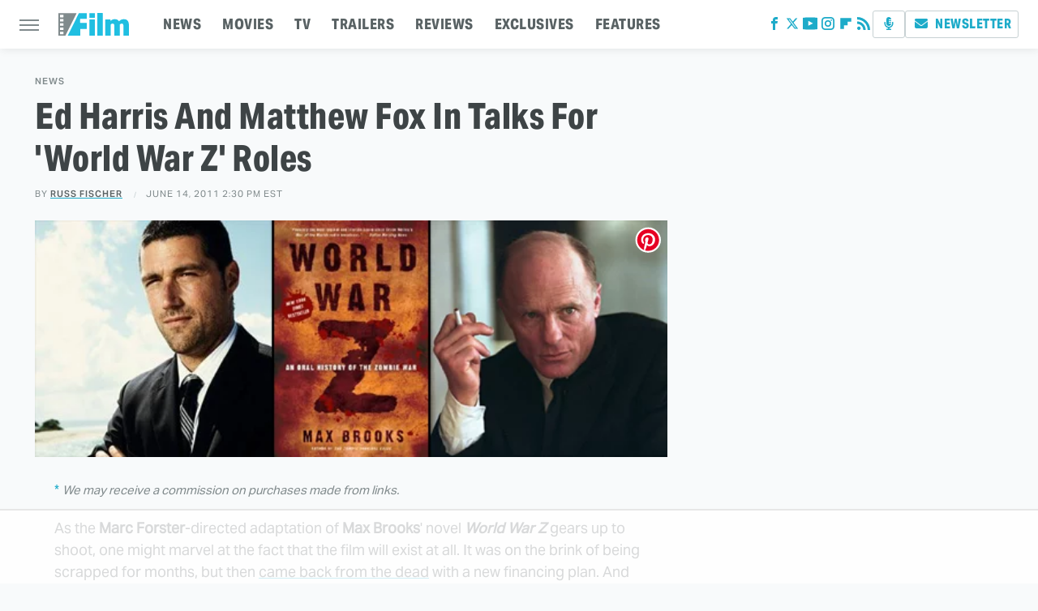

--- FILE ---
content_type: text/html
request_url: https://api.intentiq.com/profiles_engine/ProfilesEngineServlet?at=39&mi=10&dpi=936734067&pt=17&dpn=1&iiqidtype=2&iiqpcid=fba0de9c-b626-43d1-96b0-1a7aad7def09&iiqpciddate=1769377384346&pcid=a86357c5-4fc3-4aae-a36b-1c493c35caf0&idtype=3&gdpr=0&japs=false&jaesc=0&jafc=0&jaensc=0&jsver=0.33&testGroup=A&source=pbjs&ABTestingConfigurationSource=group&abtg=A&vrref=https%3A%2F%2Fwww.slashfilm.com
body_size: 55
content:
{"abPercentage":97,"adt":1,"ct":2,"isOptedOut":false,"data":{"eids":[]},"dbsaved":"false","ls":true,"cttl":86400000,"abTestUuid":"g_9f475c57-29cc-4de7-a27e-0d3065934396","tc":9,"sid":-582877156}

--- FILE ---
content_type: text/html; charset=utf-8
request_url: https://www.google.com/recaptcha/api2/aframe
body_size: 267
content:
<!DOCTYPE HTML><html><head><meta http-equiv="content-type" content="text/html; charset=UTF-8"></head><body><script nonce="ySnWsHfGx_vJ2qt7tnBxbw">/** Anti-fraud and anti-abuse applications only. See google.com/recaptcha */ try{var clients={'sodar':'https://pagead2.googlesyndication.com/pagead/sodar?'};window.addEventListener("message",function(a){try{if(a.source===window.parent){var b=JSON.parse(a.data);var c=clients[b['id']];if(c){var d=document.createElement('img');d.src=c+b['params']+'&rc='+(localStorage.getItem("rc::a")?sessionStorage.getItem("rc::b"):"");window.document.body.appendChild(d);sessionStorage.setItem("rc::e",parseInt(sessionStorage.getItem("rc::e")||0)+1);localStorage.setItem("rc::h",'1769377389814');}}}catch(b){}});window.parent.postMessage("_grecaptcha_ready", "*");}catch(b){}</script></body></html>

--- FILE ---
content_type: text/plain
request_url: https://rtb.openx.net/openrtbb/prebidjs
body_size: -224
content:
{"id":"42547fc2-11e5-4675-b07b-93cc143a330f","nbr":0}

--- FILE ---
content_type: text/plain
request_url: https://rtb.openx.net/openrtbb/prebidjs
body_size: -224
content:
{"id":"cc9cbc65-9148-4562-8b9f-f0e5f4734e3c","nbr":0}

--- FILE ---
content_type: text/plain; charset=UTF-8
request_url: https://at.teads.tv/fpc?analytics_tag_id=PUB_17002&tfpvi=&gdpr_consent=&gdpr_status=22&gdpr_reason=220&ccpa_consent=&sv=prebid-v1
body_size: 56
content:
ZTMyM2FlMjQtYjRmNy00YmVlLTgzNDAtY2RlMGQzMWYyNWNlIy00LTI=

--- FILE ---
content_type: text/plain
request_url: https://rtb.openx.net/openrtbb/prebidjs
body_size: -224
content:
{"id":"baab1a2c-bee5-4a4c-9abc-c242d3d9de1e","nbr":0}

--- FILE ---
content_type: text/plain; charset=utf-8
request_url: https://ads.adthrive.com/http-api/cv2
body_size: 6117
content:
{"om":["-7544954429208276143","07qjzu81","07sn7ehi","0fe2e228-3df6-44ac-8fa4-57abe13f0924","0i2cd22x","0iyi1awv","0sm4lr19","0v9iqcb6","1","1011_74_18364134","10310289136970_514411517","10310289136970_574253771","110_593105143847489664","110_594203329067174820","11142692","11283634","11421707","11509227","1185:1610299364","1185:1610326628","1185:1610326728","11896988","12010080","12010084","12010088","12168663","12169133","12171239","12174278","124843_10","124844_23","124848_8","124853_8","12491645","12491685","12850754","12931034","12952198","13mvd7kb","1610326628","1610326728","17_23391296","17_23391302","17_24104651","17_24104687","17_24104696","17_24696311","17_24696315","17_24766964","17_24766971","17_24767217","17_24767234","17x0742b","1829819l5qo","1891/84814","1c5c3e44-dff9-4483-bdc5-25534d2ec6c4","1dfd91c9-9f62-487d-aab1-26bb59c5e728","1dynz4oo","1kpjxj5u","202430_200_EAAYACogrPcXlVDpv4mCpFHbtASH4.EGy-m7zq791oD26KFcrCUyBCeqWqs_","206_492063","206_549410","2132:42375991","2132:45327625","2132:45566963","2132:45868998","2132:45970495","2132:45999649","2132:46038959","2132:46039469","2132:46039894","2132:46039897","2132:46144469","2149:11731891","2179:586502657572265858","2249:501971939","2249:650628575","2249:657213025","2249:674673691","2249:691910064","2249:700758149","2307:3d4r29fd","2307:4etfwvf1","2307:4yevyu88","2307:5s8wi8hf","2307:66r1jy9h","2307:6mrds7pc","2307:6nj9wt54","2307:794di3me","2307:7fmk89yf","2307:7qn8oyg4","2307:7uqs49qv","2307:7xb3th35","2307:8linfb0q","2307:8orkh93v","2307:9am683nn","2307:a566o9hb","2307:a7wye4jw","2307:a8beztgq","2307:bfwolqbx","2307:bu0fzuks","2307:bwp1tpa5","2307:c1hsjx06","2307:cv0h9mrv","2307:e1an7fls","2307:e9qxwwf1","2307:eal0nev6","2307:f3tdw9f3","2307:fqeh4hao","2307:gjwam5dw","2307:gn3plkq1","2307:hffavbt7","2307:hfqgqvcv","2307:hswgcqif","2307:iy6hsneq","2307:k9ove2bo","2307:kk5768bd","2307:mbgtm37z","2307:ncfr1yiw","2307:nx53afwv","2307:o0qyxun9","2307:o4v8lu9d","2307:oj70mowv","2307:or0on6yk","2307:pi9dvb89","2307:pkydekxi","2307:plth4l1a","2307:qt09ii59","2307:r31xyfp0","2307:s2ahu2ae","2307:tty470r7","2307:u4atmpu4","2307:uc3gjkej","2307:vdcb5d4i","2307:w04jlltv","2307:ws5qkh9j","2307:wv55y51v","2307:x5dl9hzy","2307:z2zvrgyz","2307:zgw37lur","2307:zjn6yvkc","2307:zmciaqa3","2307:zw6jpag6","2409_15064_70_85445183","2409_15064_70_85808988","2409_25495_176_CR52092921","2409_25495_176_CR52092956","2409_25495_176_CR52092957","2409_25495_176_CR52092959","2409_25495_176_CR52150651","2409_25495_176_CR52178316","2409_25495_176_CR52178317","24602716","24659873","24694809","24732878","248492122","25048198","25_0l51bbpm","25_oz31jrd0","25_sgaw7i5o","25_stjmll2q","25_ti0s3bz3","25_utberk8n","25_v6jdn8gd","25_vfvpfnp8","25_xz6af56d","25_yi6qlg3p","25_zwzjgvpw","26444d38-6b33-4592-9ae1-ac1a26194ff9","2662_200562_8172720","2662_200562_8172724","2662_200562_8172741","2662_200562_8182931","2662_200562_8182933","2662_255125_8179289","2662_255125_8179376","2715_9888_262592","2715_9888_262594","2715_9888_522709","2715_9888_549410","29414696","2974:8172741","29ea4aef-d37f-40e5-b290-0944ac7655bb","2_206_554480","2gev4xcy","2jjp1phz","2mokbgft","2ngxhuwx","2p298u0gomp","2pu0gomp","2rhihii2","2v4qwpp9","3018/c3092947838ef2292bd1bb2b982ad165","308_125204_13","31809564","32661359","32975686","33419345","33419362","33604463","33604871","33605056","33605403","33605516","33605623","33637455","34182009","3490:CR52178317","3490:CR52223725","3646_185414_T26335189","3658_104709_bwp1tpa5","3658_15032_e1an7fls","3658_15038_suixnuyn","3658_15078_fqeh4hao","3658_15106_u4atmpu4","3658_151356_deyq2yw3","3658_155735_plth4l1a","3658_193430_k9ove2bo","3658_203382_f3tdw9f3","3658_203382_z2zvrgyz","3658_62450_e9qxwwf1","3658_67113_8linfb0q","36_46_11769254","36_46_12156461","36c1cd7f-2374-4826-9138-7c23dd4e6c20","3702_139777_24765466","3702_139777_24765468","3702_139777_24765484","3702_139777_24765500","37cerfai","381513943572","3858:12124320","3LMBEkP-wis","3c7jlm3j","3i298rzr1uu","3np7959d","3swzj6q3","3v2n6fcp","409_192546","409_216388","409_228356","42375991","42604842","43919185","43a7ptxe","44023623","44z2zjbq","458901553568","45v886tf","47192068","4749xx5e","47869802","47e66e80-96f2-442b-90be-04326ea9982c","485027845327","48629971","48673577","48700649","48739106","487951","49123013","4941618","49869013","4cepw60l","4d461d25-3fb9-4de2-b58c-9fa211a6907a","4etfwvf1","4fk9nxse","4mmcjpc4","4yevyu88","4zai8e8t","50262962","51372355","522709","52321874","53c7b103-37e3-4f04-be35-4d01cbf1cdc6","53v6aquw","547788","54779856","54779873","549410","5504:203508","5504:203929","55092222","5510:bb6qv9bt","5510:deyq2yw3","5510:u4atmpu4","55177940","55344524","553781220","554442","554443","554460","554462","554470","554480","5563_66529_OADD2.10239397485000_100KUO2BYL9SQZQ45","557_409_216396","557_409_220139","557_409_220149","557_409_220159","557_409_220169","557_409_228105","557_409_228115","55897199","558_93_4fk9nxse","558_93_5s8wi8hf","558_93_deyq2yw3","558_93_e9qxwwf1","558_93_oz31jrd0","558_93_pz8lwofu","558_93_u4atmpu4","560_74_18268075","56341213","564549740","56824595","57961627","583652883178231326","59625481","59670879","5989_1799740_703656485","5989_1799740_703671438","5989_1799740_703675811","5989_1799740_704067611","5989_1799740_704089220","5989_84349_553781220","5a298uirdnp","5aeef190-52c7-4701-843e-6d0b0dc0a53c","5b338c07-6321-4a21-a3b5-6446f87952d3","5f3ed89c-fbc3-4927-88ab-712961372797","5i3ultpz","5s2988wi8hf","5s8wi8hf","5vg29sv8","60168597","60360546","605367461","605367462","605367469","60638194","61085224","613344ix","618576351","618876699","618980679","61900406","61900466","619089559","61916211","61916223","61916225","61916227","61916229","61916233","61926845","61932920","61932925","61932933","61932957","61945704","61945796","6226508011","6226527055","6226547143","62499746","627309156","627309159","628015148","628086965","628153053","628222860","628223277","628360579","628360582","628444259","628444349","628444433","628444439","628456310","628456313","628456382","628622163","628622169","628622172","628622175","628622178","628622241","628622244","628622247","628622250","628683371","628687043","628687157","628687460","628687463","628841673","629007394","629009180","629167998","629168001","629168010","629168565","629171196","629171202","62949920","62976224","62983846","630137823","630928655","63100589","63124346","63136237","6365_61796_784844652399","6365_61796_784880274628","63barbg1","651637446","651637462","652348590","6547_67916_akzKi6Aw967DofjGU3xU","659216891404","659713728691","671776183","676lzlnk","680_99480_700109399","683443321","689715367","690_99485_1610326628","690_99485_1610326728","697189873","697189994","697189999","697190006","697190014","697190072","697525780","697525781","697525793","697525795","697876985","697876994","697876997","697876999","697877001","699201086","6bfbb9is","6c898e60-5b9c-4119-bd2b-4244e2ae5759","6ejtrnf9","6tj9m7jw","6w00w8s5","700109389","700109399","700212417","702397981","702423494","702675162","702769617","703236325","704085924","704889081","705115233","705115332","705115523","705555311","705555329","70_86698023","7255_121665_6sense-189088","729573858470","7354_138543_85808988","7357e7dd-d6ae-41e6-a39f-794dfa3d5c65","737317252514","74243_74_18364017","74243_74_18364062","74243_74_18364087","74243_74_18364134","74243_74_18364243","74243_74_18364251","74243_74_18364267","74wv3qdx","79482183","7969_149355_45327622","7969_149355_45327624","7969_149355_45327631","7969_149355_46039900","7969_149355_46137659","79ju1d1h","7a0tg1yi","7cmeqmw8","7f298mk89yf","7fc6xgyo","7fl72cxu","7fmk89yf","7qevw67b","7qeykcdm","7v298nmgcxm","7vnmgcxm","7xb3th35","80f04e3c-9596-4521-9bc2-5b137b4c37ca","8121bcd9-5b57-451b-929f-a86a86c171f1","8152859","8152878","8152879","8172741","8193073","8193078","8193095","8193103","82133858","82133859","86298p6in4a","8666/87feac90a39a46fc478dd6042af9e7cc","86884702","86925905","86925928","86925932","86925934","86945651","86945652","86958620","86958628","86p6in4a","87c0639d-62a3-4072-af6d-e24941a390cd","8b5u826e","8b7f181a-a266-46d5-97ea-b7ede6568622","8l298infb0q","8linfb0q","8orkh93v","8w2984klwi4","8w4klwi4","9057/0328842c8f1d017570ede5c97267f40d","9057/0da634e56b4dee1eb149a27fcef83898","9057/211d1f0fa71d1a58cabee51f2180e38f","9057/37a3ff30354283181bfb9fb2ec2f8f75","90_12952198","97_8193073","97_8193078","97_8193095","97_8193103","9925w9vu","9cjkvhqm","9d5f8vic","9efq09za","9krcxphu","9l06fx6u","9nex8xyd","9rqgwgyb","a0oxacu8","a3ts2hcp","a478abee-6577-45c6-95c7-45794118d956","a4nw4c6t","a566o9hb","a7wye4jw","a8beztgq","a_LUskvSukE","af9kspoi","avbnqcx8","axw5pt53","b5b9496c-f96c-4f5e-a09f-49714ea4f009","bc5edztw","bd5xg6f6","be4hm1i2","bf298wolqbx","bfwolqbx","bu0fzuks","bwthmrr1","c-Mh5kLIzow","c25t9p0u","c7z0h277","c945b44a-14c1-4e1b-9d1e-ec465c19f532","cd40m5wq","cfjsq3yd","cr-1oplzoysuatj","cr-1oplzoysubxe","cr-2azmi2ttu9vd","cr-2azmi2ttuatj","cr-2azmi2ttubwe","cr-6ovjht2euatj","cr-6ovjht2eubwe","cr-7mlw3ytgu9vd","cr-7mlw3ytguatj","cr-7mlw3ytgubwe","cr-7mlw3ytgubxe","cr-98qx3d4yubqk","cr-98qz5e2subqk","cr-Bitc7n_p9iw__vat__49i_k_6v6_h_jce2vj5h_G0l9Rdjrj","cr-Bitc7n_p9iw__vat__49i_k_6v6_h_jce2vj5h_ZUFnU4yjl","cr-Bitc7n_p9iw__vat__49i_k_6v6_h_jce2vj5h_zKxG6djrj","cr-aav22g1pubwj","cr-aav22g2rubwj","cr-aawz2m4yubwj","cr-aawz3f3uubwj","cr-aawz3i2xubwj","cr-cl92jar3ubxe","cr-f6puwm2x27tf1","cr-flbd4mx4u9vd","cr-flbd4mx4uatj","cr-flbd4mx4ubwe","cr-g7ywwk2qvft","cr-g7ywwk7qvft","cr-gugddm2kuatj","cr-s85oiv37ubwe","cv0h9mrv","cxxjpf3u","cyzccp1w","d3e6212d-2659-4e4b-ad61-666e722bc856","d4ebe9ee-000e-4581-9009-d01baf4eb0ac","d8xpzwgq","de66hk0y","de6sdyoz","deyq2yw3","dg7oyplp","e38qsvko","e406ilcq","e4e9bfdd-d092-45ef-a408-ac32a7085f41","e4zt08h4","e59a23c6-2b03-441e-a24f-349751e6fc42","e6zn0jdp","e9qxwwf1","eal0nev6","edspht56","extremereach_creative_76559239","ey8vsnzk","f19db205-edbd-49bc-88e2-8928d91d4dff","f3craufm","f3h9fqou","f3tdw9f3","f45e9d14-5f67-4a9c-9488-f203fd814eb6","f4b1718a-59b1-4216-beb3-a9a7fa49a76b","f55b7a55-6202-4162-be28-832bb5e709d2","f8e4ig0n","fhvuatu6","fj298p0ceax","fjp0ceax","fleb9ndb","fovbyhjn","fpbj0p83","fq298eh4hao","fso39hpp","fy5qcztw","g1cx0n31","g4kw4fir","g6418f73","g642112j7dx2l","g749lgab","ghoftjpg","gn3plkq1","h0cw921b","h828fwf4","h9sd3inc","hbje7ofi","hf298qgqvcv","hffavbt7","hfgu41b0","hfqgqvcv","hr5uo0z9","hrwidqo8","hu52wf5i","hueqprai","i90isgt0","i92980isgt0","i92szm5s","ims4654l","iq298dsx7qh","iqdsx7qh","iy2986hsneq","iy6hsneq","j728o85b","jsy1a3jk","jwgkwx1k","k0csqwfi","k2gvmi4i","k2xfz54q","k83t7fjn","k9ove2bo","kaojko3j","kk5768bd","knoebx5v","kwj8z3gi","kx5rgl0a","l2j3rq3s","l2zwpdg7","l45j4icj","l4p5cwls","lc408s2k","ll77hviy","lxlnailk","m2n177jy","m30fx1mp","m32980fx1mp","m4xt6ckm","m9tz4e6u","mb298gtm37z","mhk98j8a","mmr74uc4","mne39gsk","mnzinbrt","muvxy961","mznp7ktv","n3egwnq7","n8w0plts","n9ths0wd","ncfr1yiw","nsqnexud","of8dd9pr","ofoon6ir","omlkxvu8","op9gtamy","ou2988gxy4u","p0odjzyt","pagvt0pd","pi6u4hm4","pi9dvb89","pkydekxi","pl298th4l1a","plth4l1a","poc1p809","ppn03peq","prcz3msg","pz8lwofu","q1kdv2e7","qaoxvuy4","qc6w6bra","qqvgscdx","qt09ii59","quk7w53j","r0u09phz","rnvjtx7r","rxhd1rly","s2ahu2ae","s32987ll62x","s4s41bit","sbkk6qvv","scpvMntwtuw","t2dlmwva","t58xxlzd","t58zjs8i","t73gfjqn","t7d69r6a","ta6sha5k","tcyib76d","ti0s3bz3","tqejxuf9","tttdlhfy","tuivy3lz","u30fsj32","u4atmpu4","uc3gjkej","utberk8n","v5w56b83","v6jdn8gd","v705kko8","vbyl6yg4","vdcb5d4i","vj7hzkpp","w04jlltv","w3ez2pdd","wFBPTWkXhX8","wih2rdv3","wrjrnf4i","ws2985qkh9j","ws5qkh9j","wt0wmo2s","x716iscu","xdaezn6y","xg2ypd0p","xgjdt26g","xm7xmowz","xson3pvm","xxz8lwdr","xzhzyk69","y42ubkar","y51tr986","ya949d2z","yass8yy7","yi6qlg3p","yvirjmu3","z0t9f1cw","z2zvrgyz","z58lye3x","zaiy3lqy","zfexqyi5","zg298w37lur","zgw37lur","zi298bvsmsx","zmciaqa3","zpm9ltrh","zv298imi39d","zvdz58bk","zw6jpag6","zwzjgvpw","7979132","7979135"],"pmp":[],"adomains":["123notices.com","1md.org","about.bugmd.com","acelauncher.com","adameve.com","akusoli.com","allyspin.com","askanexpertonline.com","atomapplications.com","bassbet.com","betsson.gr","biz-zone.co","bizreach.jp","braverx.com","bubbleroom.se","bugmd.com","buydrcleanspray.com","byrna.com","capitaloneshopping.com","clarifion.com","combatironapparel.com","controlcase.com","convertwithwave.com","cotosen.com","countingmypennies.com","cratedb.com","croisieurope.be","cs.money","dallasnews.com","definition.org","derila-ergo.com","dhgate.com","dhs.gov","displate.com","easyprint.app","easyrecipefinder.co","fabpop.net","familynow.club","fla-keys.com","folkaly.com","g123.jp","gameswaka.com","getbugmd.com","getconsumerchoice.com","getcubbie.com","gowavebrowser.co","gowdr.com","gransino.com","grosvenorcasinos.com","guard.io","hero-wars.com","holts.com","instantbuzz.net","itsmanual.com","jackpotcitycasino.com","justanswer.com","justanswer.es","la-date.com","lightinthebox.com","liverrenew.com","local.com","lovehoney.com","lulutox.com","lymphsystemsupport.com","manualsdirectory.org","meccabingo.com","medimops.de","mensdrivingforce.com","millioner.com","miniretornaveis.com","mobiplus.me","myiq.com","national-lottery.co.uk","naturalhealthreports.net","nbliver360.com","nikke-global.com","nordicspirit.co.uk","nuubu.com","onlinemanualspdf.co","original-play.com","outliermodel.com","paperela.com","paradisestays.site","parasiterelief.com","peta.org","photoshelter.com","plannedparenthood.org","playvod-za.com","printeasilyapp.com","printwithwave.com","profitor.com","quicklearnx.com","quickrecipehub.com","rakuten-sec.co.jp","rangeusa.com","refinancegold.com","robocat.com","royalcaribbean.com","saba.com.mx","shift.com","simple.life","spinbara.com","systeme.io","taboola.com","tackenberg.de","temu.com","tenfactorialrocks.com","theoceanac.com","topaipick.com","totaladblock.com","usconcealedcarry.com","vagisil.com","vegashero.com","vegogarden.com","veryfast.io","viewmanuals.com","viewrecipe.net","votervoice.net","vuse.com","wavebrowser.co","wavebrowserpro.com","weareplannedparenthood.org","xiaflex.com","yourchamilia.com"]}

--- FILE ---
content_type: text/plain
request_url: https://rtb.openx.net/openrtbb/prebidjs
body_size: -83
content:
{"id":"c5a3fd6d-776c-47d7-a49f-845075b5e669","nbr":0}